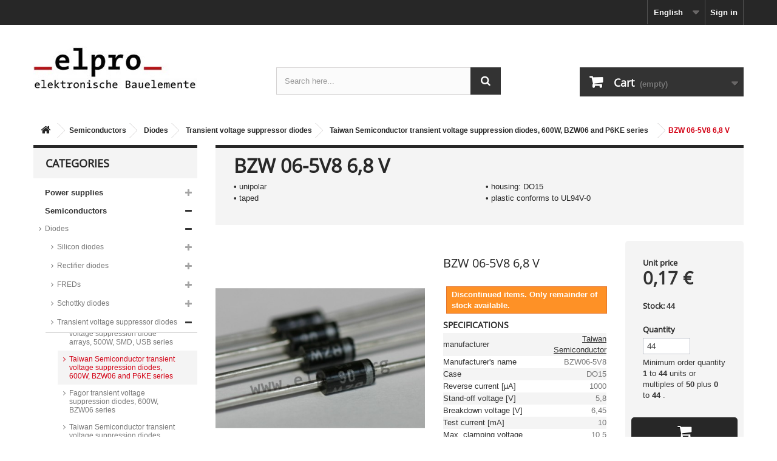

--- FILE ---
content_type: text/html; charset=utf-8
request_url: https://www.elpro.org/modules/blockcategoriesnc/ajax.php?rand=87797041.136974&catID=28&id_category=444&id_product=302&id_lang=2&id_customer=0
body_size: 612
content:
<li class="category_85"><span id="category_85" class="grower CLOSE accordion_28"  onclick="loadSubcat(85);return false;"></span><a href="https://www.elpro.org/gb/85-silicon-diodes" title="Silicon diodes">Silicon diodes</a><ul id="accordion_85"><li class="last" style="display: none;"></li></ul>
				</li><li class="category_86"><span id="category_86" class="grower CLOSE accordion_28"  onclick="loadSubcat(86);return false;"></span><a href="https://www.elpro.org/gb/86-rectifier-diodes" title="Rectifier diodes">Rectifier diodes</a><ul id="accordion_86"><li class="last" style="display: none;"></li></ul>
				</li><li class="category_87"><span id="category_87" class="grower CLOSE accordion_28"  onclick="loadSubcat(87);return false;"></span><a href="https://www.elpro.org/gb/87-freds" title="FREDs">FREDs</a><ul id="accordion_87"><li class="last" style="display: none;"></li></ul>
				</li><li class="category_88"><span id="category_88" class="grower CLOSE accordion_28"  onclick="loadSubcat(88);return false;"></span><a href="https://www.elpro.org/gb/88-schottky-diodes" title="Schottky diodes">Schottky diodes</a><ul id="accordion_88"><li class="last" style="display: none;"></li></ul>
				</li><li class="category_89"><span id="category_89" class="grower CLOSE accordion_28"  onclick="loadSubcat(89);return false;"></span><a href="https://www.elpro.org/gb/89-transient-voltage-suppressor-diodes" title="Transient voltage suppressor diodes">Transient voltage suppressor diodes</a><ul id="accordion_89"><li class="last" style="display: none;"></li></ul>
				</li><li class="category_90"><span id="category_90" class="grower CLOSE accordion_28"  onclick="loadSubcat(90);return false;"></span><a href="https://www.elpro.org/gb/90-avalanche-diodes" title="Avalanche diodes">Avalanche diodes</a><ul id="accordion_90"><li class="last" style="display: none;"></li></ul>
				</li><li class="category_2777"><span id="category_2777" class="grower CLOSE accordion_28"  onclick="loadSubcat(2777);return false;"></span><a href="https://www.elpro.org/gb/2777-field-effect-rectifier-diodes" title="Field effect rectifier diodes">Field effect rectifier diodes</a><ul id="accordion_2777"><li class="last" style="display: none;"></li></ul>
				</li><li class="category_91"><span id="category_91" ></span><a href="https://www.elpro.org/gb/91-high-voltage-diodes" title="High voltage diodes">High voltage diodes</a>
				</li><li class="category_92"><span id="category_92" class="grower CLOSE accordion_28"  onclick="loadSubcat(92);return false;"></span><a href="https://www.elpro.org/gb/92-trigger-diodes" title="Trigger diodes">Trigger diodes</a><ul id="accordion_92"><li class="last" style="display: none;"></li></ul>
				</li><li class="category_93"><span id="category_93" class="grower CLOSE accordion_28"  onclick="loadSubcat(93);return false;"></span><a href="https://www.elpro.org/gb/93-zener-diodes" title="Zener diodes">Zener diodes</a><ul id="accordion_93"><li class="last" style="display: none;"></li></ul>
				</li><li class="category_94"><span id="category_94" class="grower CLOSE accordion_28"  onclick="loadSubcat(94);return false;"></span><a href="https://www.elpro.org/gb/94-thyristors" title="Thyristors">Thyristors</a><ul id="accordion_94"><li class="last" style="display: none;"></li></ul>
				</li><li class="category_95"><span id="category_95" class="grower CLOSE accordion_28"  onclick="loadSubcat(95);return false;"></span><a href="https://www.elpro.org/gb/95-triacs" title="Triacs">Triacs</a><ul id="accordion_95"><li class="last" style="display: none;"></li></ul>
				</li>

--- FILE ---
content_type: text/html; charset=utf-8
request_url: https://www.elpro.org/modules/blockcategoriesnc/ajax.php?rand=86575163.4823361&catID=89&id_category=444&id_product=302&id_lang=2&id_customer=0
body_size: 1114
content:
<li class="category_4912"><a href="https://www.elpro.org/gb/4912-texas-instruments-sn-series" title="Texas Instruments transient voltage suppression diode arrays, 60W, SMD, SN series">Texas Instruments transient voltage suppression diode arrays, 60W, SMD, SN series</a>
				</li><li class="category_4529"><a href="https://www.elpro.org/gb/4529-taiwan-semiconductor-smf-a-series" title="Taiwan Semiconductor transient voltage suppression diodes, 200W, SMD, SMF A series">Taiwan Semiconductor transient voltage suppression diodes, 200W, SMD, SMF A series</a>
				</li><li class="category_4536"><a href="https://www.elpro.org/gb/4536-taiwan-semiconductor-bzw04-series" title="Taiwan Semiconductor transient voltage suppression diodes, 400W, BZW04 series">Taiwan Semiconductor transient voltage suppression diodes, 400W, BZW04 series</a>
				</li><li class="category_441"><a href="https://www.elpro.org/gb/441-taiwan-semiconductor-p4ke-a-series" title="Taiwan Semiconductor transient voltage suppression diodes, 400W, P4KE A series">Taiwan Semiconductor transient voltage suppression diodes, 400W, P4KE A series</a>
				</li><li class="category_4530"><a href="https://www.elpro.org/gb/4530-taiwan-semiconductor-sma4s-ah-series" title="Taiwan Semiconductor transient voltage suppression diodes, 400W, SMD, SMA4S AH series">Taiwan Semiconductor transient voltage suppression diodes, 400W, SMD, SMA4S AH series</a>
				</li><li class="category_4531"><a href="https://www.elpro.org/gb/4531-taiwan-semiconductor-sma4f-ah-series" title="Taiwan Semiconductor transient voltage suppression diodes, 400W, SMD, SMA4F AH series">Taiwan Semiconductor transient voltage suppression diodes, 400W, SMD, SMA4F AH series</a>
				</li><li class="category_4532"><a href="https://www.elpro.org/gb/4532-taiwan-semiconductor-p4sma-a-series" title="Taiwan Semiconductor transient voltage suppression diodes, 400W, SMD, glass passivated, P4SMA A series">Taiwan Semiconductor transient voltage suppression diodes, 400W, SMD, glass passivated, P4SMA A series</a>
				</li><li class="category_4533"><a href="https://www.elpro.org/gb/4533-taiwan-semiconductor-smaj-a-series" title="Taiwan Semiconductor transient voltage suppression diodes, 400W, SMD, glass passivated, SMAJ A series">Taiwan Semiconductor transient voltage suppression diodes, 400W, SMD, glass passivated, SMAJ A series</a>
				</li><li class="category_442"><a href="https://www.elpro.org/gb/442-taiwan-semiconductor-p4sma-and-smaj-series" title="Taiwan Semiconductor transient voltage suppression diodes, 400W, SMD, P4SMA and SMAJ series">Taiwan Semiconductor transient voltage suppression diodes, 400W, SMD, P4SMA and SMAJ series</a>
				</li><li class="category_443"><a href="https://www.elpro.org/gb/443-stmicroelectronics-esda-and-ita-series" title="STMicroelectronics transient voltage suppression diode arrays, 400W, SMD, ESDA and ITA series">STMicroelectronics transient voltage suppression diode arrays, 400W, SMD, ESDA and ITA series</a>
				</li><li class="category_4915"><a href="https://www.elpro.org/gb/4915-stmicroelectronics-usb-series" title="STMicroelectronics transient voltage suppression diode arrays, 500W, SMD, USB series">STMicroelectronics transient voltage suppression diode arrays, 500W, SMD, USB series</a>
				</li><li class="category_444"><a href="https://www.elpro.org/gb/444-taiwan-semiconductor-bzw06-and-p6ke-series" class="selected" title="Taiwan Semiconductor transient voltage suppression diodes, 600W, BZW06 and P6KE series">Taiwan Semiconductor transient voltage suppression diodes, 600W, BZW06 and P6KE series</a>
				</li><li class="category_4913"><a href="https://www.elpro.org/gb/4913-fagor-bzw06-series" title="Fagor transient voltage suppression diodes, 600W, BZW06 series">Fagor transient voltage suppression diodes, 600W, BZW06 series</a>
				</li><li class="category_445"><a href="https://www.elpro.org/gb/445-taiwan-semiconductor-smbj-series" title="Taiwan Semiconductor transient voltage suppression diodes, 600W, SMD, SMBJ series">Taiwan Semiconductor transient voltage suppression diodes, 600W, SMD, SMBJ series</a>
				</li><li class="category_4914"><a href="https://www.elpro.org/gb/4914-stmicroelectronics-sm6t-series" title="STMicroelectronics transient voltage suppression diodes, 600W, SMD, SM6T series">STMicroelectronics transient voltage suppression diodes, 600W, SMD, SM6T series</a>
				</li><li class="category_4534"><a href="https://www.elpro.org/gb/4534-taiwan-semiconductor-p6smb-a-series" title="Taiwan Semiconductor transient voltage suppression diodes, 600W, SMD, glass passivated, P6SMB A series">Taiwan Semiconductor transient voltage suppression diodes, 600W, SMD, glass passivated, P6SMB A series</a>
				</li><li class="category_3062"><a href="https://www.elpro.org/gb/3062-taiwan-semiconductor-sma6j-series" title="Taiwan Semiconductor transient voltage suppression diodes, 600W, SMD, SMA6J series">Taiwan Semiconductor transient voltage suppression diodes, 600W, SMD, SMA6J series</a>
				</li><li class="category_446"><a href="https://www.elpro.org/gb/446-on-semiconductor-nsp-and-nup-series" title="ON Semiconductor transient voltage suppression diode arrays, 600W, SMD, NSP and NUP series">ON Semiconductor transient voltage suppression diode arrays, 600W, SMD, NSP and NUP series</a>
				</li><li class="category_3063"><a href="https://www.elpro.org/gb/3063-taiwan-semiconductor-1ksmb-smb10j-series" title="Taiwan Semiconductor transient voltage suppression diodes, 1000W, SMD, 1KSMB and SMB10J series">Taiwan Semiconductor transient voltage suppression diodes, 1000W, SMD, 1KSMB and SMB10J series</a>
				</li><li class="category_447"><a href="https://www.elpro.org/gb/447-taiwan-semiconductor-15ke-series" title="Taiwan Semiconductor transient voltage suppression diodes, 1500W, 1.5KE series">Taiwan Semiconductor transient voltage suppression diodes, 1500W, 1.5KE series</a>
				</li><li class="category_448"><a href="https://www.elpro.org/gb/448-taiwan-semiconductor-15smc-series" title="Taiwan Semiconductor transient voltage suppression diodes, 1500W, SMD, 1.5SMC series">Taiwan Semiconductor transient voltage suppression diodes, 1500W, SMD, 1.5SMC series</a>
				</li><li class="category_4535"><a href="https://www.elpro.org/gb/4535-taiwan-semiconductor-smcj-a-series" title="Taiwan Semiconductor transient voltage suppression diodes, 1500W, SMD, glass passivated, SMCJ A series">Taiwan Semiconductor transient voltage suppression diodes, 1500W, SMD, glass passivated, SMCJ A series</a>
				</li><li class="category_3061"><a href="https://www.elpro.org/gb/3061-taiwan-semiconductor-smdj-series" title="Taiwan Semiconductor transient voltage suppression diodes, 3000W, SMD, SMDJ series">Taiwan Semiconductor transient voltage suppression diodes, 3000W, SMD, SMDJ series</a>
				</li><li class="category_6251"><a href="https://www.elpro.org/gb/6251-taiwan-semiconductor-3ksmc-series" title="Taiwan Semiconductor transient voltage suppression diodes, 3000W, SMD, 3KSMC series">Taiwan Semiconductor transient voltage suppression diodes, 3000W, SMD, 3KSMC series</a>
				</li><li class="category_3683"><a href="https://www.elpro.org/gb/3683-taiwan-semiconductor-tld5s-series" title="Taiwan Semiconductor transient voltage suppression diodes, 3600W, SMD, TLD5S series">Taiwan Semiconductor transient voltage suppression diodes, 3600W, SMD, TLD5S series</a>
				</li><li class="category_3684"><a href="https://www.elpro.org/gb/3684-taiwan-semiconductor-tld6s-series" title="Taiwan Semiconductor transient voltage suppression diodes, 4600W, SMD, TLD6S series">Taiwan Semiconductor transient voltage suppression diodes, 4600W, SMD, TLD6S series</a>
				</li><li class="category_449"><a href="https://www.elpro.org/gb/449-fagor-5kp-series" title="Fagor transient voltage suppression diodes, 5000W, 5KP series">Fagor transient voltage suppression diodes, 5000W, 5KP series</a>
				</li><li class="category_3733"><a href="https://www.elpro.org/gb/3733-taiwan-semiconductor-50smdj-series" title="Taiwan Semiconductor transient voltage suppression diodes, 5000W, SMD, 5.0SMDJ series">Taiwan Semiconductor transient voltage suppression diodes, 5000W, SMD, 5.0SMDJ series</a>
				</li><li class="category_3685"><a href="https://www.elpro.org/gb/3685-taiwan-semiconductor-tld8s-series" title="Taiwan Semiconductor transient voltage suppression diodes, 6600W, SMD, TLD8S series">Taiwan Semiconductor transient voltage suppression diodes, 6600W, SMD, TLD8S series</a>
				</li><li class="category_3686"><a href="https://www.elpro.org/gb/3686-taiwan-semiconductor-tesd-series" title="Taiwan Semiconductor ESD protection arrays, 15 to 18kV, TESD series">Taiwan Semiconductor ESD protection arrays, 15 to 18kV, TESD series</a>
				</li><li class="category_450"><a href="https://www.elpro.org/gb/450-taiwan-semiconductor-tesd-series" title="Taiwan Semiconductor ESD protection diodes, 16kV, TESD series">Taiwan Semiconductor ESD protection diodes, 16kV, TESD series</a>
				</li><li class="category_451"><a href="https://www.elpro.org/gb/451-nexperia-pesd-series" title="Nexperia ESD protection diodes, 23 to 30kV, PESD series">Nexperia ESD protection diodes, 23 to 30kV, PESD series</a>
				</li><li class="category_5573"><a href="https://www.elpro.org/gb/5573-taiwan-semiconductor-tesdl-series" title="Taiwan Semiconductor ESD protection diodes, 30kV, SMD, TESDL series">Taiwan Semiconductor ESD protection diodes, 30kV, SMD, TESDL series</a>
				</li>